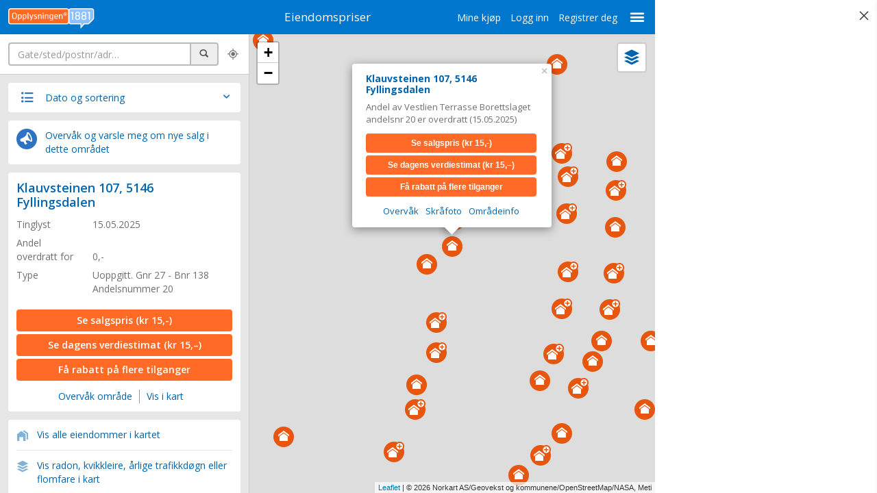

--- FILE ---
content_type: text/html; charset=utf-8
request_url: https://www.eiendomspriser.no/adresser/bergen/5146-fyllingsdalen/klauvsteinen-107
body_size: 10734
content:


<!DOCTYPE html>
<html lang="no" class="page-sidebar-ad page-sidebar-ad--300">
<head>
    <meta charset="utf-8">
    <meta http-equiv="X-UA-Compatible" content="IE=edge">
    <meta name="viewport" content="width=device-width, initial-scale=1, maximum-scale=1.0, user-scalable=no" />

    
    <style>
        .async-hide {
            opacity: 0 !important
        }
    </style>


        <title>Se alle eiendomspriser for Klauvsteinen 107, Fyllingsdalen i Bergen kommune – Eiendomspriser</title>
            <meta content="Andel av Vestlien Terrasse Borettslaget andelsnr 20 er overdratt (15.05.2025) – Eiendomspriser" name="description">
    <link href="https://fonts.googleapis.com/css?family=Open+Sans:400,600,700" rel="stylesheet">
    <meta name="pbstck_context:site_name" content="eiendomspriser.no">
    <meta name="ad:section" content="frontpage">
    
    
    <script type="text/javascript">(function () { function i(e) { if (!window.frames[e]) { if (document.body && document.body.firstChild) { var t = document.body; var n = document.createElement("iframe"); n.style.display = "none"; n.name = e; n.title = e; t.insertBefore(n, t.firstChild) } else { setTimeout(function () { i(e) }, 5) } } } function e(n, o, r, f, s) { function e(e, t, n, i) { if (typeof n !== "function") { return } if (!window[o]) { window[o] = [] } var a = false; if (s) { a = s(e, i, n) } if (!a) { window[o].push({ command: e, version: t, callback: n, parameter: i }) } } e.stub = true; e.stubVersion = 2; function t(i) { if (!window[n] || window[n].stub !== true) { return } if (!i.data) { return } var a = typeof i.data === "string"; var e; try { e = a ? JSON.parse(i.data) : i.data } catch (t) { return } if (e[r]) { var o = e[r]; window[n](o.command, o.version, function (e, t) { var n = {}; n[f] = { returnValue: e, success: t, callId: o.callId }; if (i.source) { i.source.postMessage(a ? JSON.stringify(n) : n, "*") } }, o.parameter) } } if (typeof window[n] !== "function") { window[n] = e; if (window.addEventListener) { window.addEventListener("message", t, false) } else { window.attachEvent("onmessage", t) } } } e("__tcfapi", "__tcfapiBuffer", "__tcfapiCall", "__tcfapiReturn"); i("__tcfapiLocator") })();</script>
    <script type="text/javascript">(function () { (function (e, r) { var t = document.createElement("link"); t.rel = "preconnect"; t.as = "script"; var n = document.createElement("link"); n.rel = "dns-prefetch"; n.as = "script"; var i = document.createElement("script"); i.id = "spcloader"; i.type = "text/javascript"; i["async"] = true; i.charset = "utf-8"; var o = "https://sdk.privacy-center.org/" + e + "/loader.js?target_type=notice&target=" + r; if (window.didomiConfig && window.didomiConfig.user) { var a = window.didomiConfig.user; var c = a.country; var d = a.region; if (c) { o = o + "&country=" + c; if (d) { o = o + "&region=" + d } } } t.href = "https://sdk.privacy-center.org/"; n.href = "https://sdk.privacy-center.org/"; i.src = o; var s = document.getElementsByTagName("script")[0]; s.parentNode.insertBefore(t, s); s.parentNode.insertBefore(n, s); s.parentNode.insertBefore(i, s) })("3b405368-707c-4d72-9888-1a87340e813e", "wAeDh7jW") })();</script>

    <script async src="https://boot.pbstck.com/v1/adm/681f7a46-85c9-4a46-96b7-495f1ad0e58c"></script>
    <script src="/Scripts/leaflet?v=l2orlTNDW4suqTwtbV5XXGLpzMJX5Mgke7k5h66y27o1"></script>

    <script src="/Scripts/js?v=xkI_I3sWcDbt812SOkKR--r6EQgJUROwJZX_88WBEHQ1"></script>

    <link href="/Styles/css?v=gfh1oi5_VSWphuyTmIWJjLFmMhcfI0F2n-oyqGlKvko1" rel="stylesheet"/>

    <link rel="apple-touch-icon" sizes="180x180" href="/Content/favicons/apple-touch-icon.png">
<link rel="icon" type="image/png" href="/Content/favicons/favicon-32x32.png" sizes="32x32">
<link rel="icon" type="image/png" href="/Content/favicons/favicon-16x16.png" sizes="16x16">
<link rel="manifest" href="/Content/favicons/manifest.json">
<link rel="mask-icon" href="/Content/favicons/safari-pinned-tab.svg" color="#90bbe4">
<link rel="shortcut icon" href="/Content/favicons/favicon.ico">
<meta name="msapplication-config" content="/Content/favicons/browserconfig.xml">
<meta name="theme-color" content="#ffffff">

    <!--[if lt IE 9]>
        <script src="https://oss.maxcdn.com/html5shiv/3.7.2/html5shiv.min.js"></script>
        <script src="https://oss.maxcdn.com/respond/1.4.2/respond.min.js"></script>
    <![endif]-->
    <script>
        var facebookAppId = '1051157921578874';
        var global_1881 = {
            fourCastUrl: 'https://1881.eiendomsinnsikt.no/',
            authenticated: false,
            priceSaleOneAccess: '15',
            priceEstimateOneAccess: '15',
        };

    </script>
    <style>
        #warning,
        #seo-content,
        #map_content,
        #map_list,
        #map_history,
        .no-result-message,
        .no-result-message-nearby,
        #banner_mobile_search,
        #banner_front,
        #banner_details,
        #banner_search,
        .page-front #mobile_nav {
            display: none;
        }

        .page-front #seo-content,
        .page-map #map_content,
        .page-list #map_content,
        .page-error #map_content,
        .page-details #map_content,
        .page-list #map_content,
        .page-front #banner_front,
        .page-map #banner_search,
        .page-list #banner_search,
        .page-details #banner_details,
        .page-search #banner_mobile_search,
        .page-map #map_list,
        .page-list #map_list,
        .page-details #map_history,
        .ad-sponsor--sidebar,
        .page-search.page-error .no-result-message,
        .page-search.page-error.nearby .no-result-message-nearby {
            display: block !important;
        }
    </style>
    <script>
        var settings = { mobile: false};
    </script>
    <script>
        var dataLayer = window.dataLayer = window.dataLayer || [];
        function gtag() { dataLayer.push(arguments); }

        dataLayer.push({'event': 'pageview'});
    </script>
    

    <!-- Google Tag Manager -->
    <script>
    (function (w, d, s, l, i) {
            w[l] = w[l] || []; w[l].push({
                'gtm.start':
                    new Date().getTime(), event: 'gtm.js'
            }); var f = d.getElementsByTagName(s)[0],
                j = d.createElement(s), dl = l != 'dataLayer' ? '&l=' + l : ''; j.async = true; j.src =
                    'https://www.googletagmanager.com/gtm.js?id=' + i + dl; f.parentNode.insertBefore(j, f);
        })(window, document, 'script', 'dataLayer', 'GTM-PXQCSW');</script>
    <!-- End Google Tag Manager -->
</head>
<body class="page-front">
<!-- Google Tag Manager (noscript) -->
<noscript><iframe src="https://www.googletagmanager.com/ns.html?id=GTM-PXQCSW"
                  height="0" width="0" style="display:none;visibility:hidden"></iframe></noscript>
<!-- End Google Tag Manager (noscript) -->
    
    <script>
        (function (w, d, e, u, c, g, a, b) {
            w["SSJSConnectorObj"] = { ss_cid: c, domain_info: "auto" };
            w[g] = function (i, j) { w["SSJSConnectorObj"][i] = j };
            a = d.createElement(e);
            a.async = true;
            a.src = u;
            b = d.getElementsByTagName(e)[0];
            b.parentNode.insertBefore(a, b);
        })(window, document, "script", "https://cdn.perfdrive.com/aperture/aperture.js", "89a7", "ssConf");
    </script>

    <div class="ad-sidebar">
        <div class="clearfix"><span class="icon-close toggle-ad-sidebar"></span> <span class="sr-only">Skjul annonse</span></div>
        <div class="ad-container ad-container--flex">
            <div id="ad-sky_right"></div>
        </div>
    </div>
    
    
    
<div class="modal fade modal-start" id="modalPromoPrice" tabindex="-1" role="dialog">
    <div class="modal-dialog">
        <div class="modal-content">
            <div class="modal-header">
                <button type="button" class="close" data-dismiss="modal" aria-label="Close"><span aria-hidden="true">×</span></button>
                <h4 class="modal-title">NYHET! Se estimert verdi og pris&shy;statistikk for boliger i ditt område</h4>
            </div>
            <div class="modal-body">
                <p>Se verdiestimering, fakta om boligen, estimert energiforbruk og statistikk for boliger i området; priser, boligtyper og areal.</p>

            </div>
        </div>
    </div>
</div>
<div class="modal fade modal-start" id="modalPaymentDue" tabindex="-1" role="dialog">
    <div class="modal-dialog">
        <div class="modal-content">
            <div class="modal-header">
                <button type="button" class="close" data-dismiss="modal" aria-label="Close"><span aria-hidden="true" style="font-weight: normal; font-size: 28px;">×</span></button>
                <h4 class="modal-title"><span class="text-nowrap">Kjøp i tjenesten er sperret!</span></h4>
            </div>
            <div class="modal-body" style="padding: 17px 15px 10px 15px">
                <p>Du må betale utestående beløp for å kunne kjøpe flere visninger av salgspris og/eller verdiestimat.</p>
                <p><a href="https://minside.eiendomspriser.no/"><strong>Se saldo og betal nå</strong></a></p>
            </div>
        </div>
    </div>
</div>
<div class="modal fade modal-start" id="modalStart" tabindex="-1" role="dialog">
    <div class="modal-dialog">
        <div class="modal-content">
            <div class="modal-header">
                <button type="button" class="close" data-dismiss="modal" aria-label="Close"><span aria-hidden="true" style="font-weight: normal; font-size: 28px;">×</span></button>
                <h4 class="modal-title"><span class="text-nowrap">Slik bruker du Eiendomspriser.no</span></h4>
            </div>
            <div class="modal-body" style="padding: 17px 15px 10px 10px">
                <ul class="list-unstyled modal-start__tips-list">
                    <li>
                        <span class="icon-search" aria-hidden="true"></span>
                        <p><strong>Bruk søkefeltet for å finne eiendomspriser i et bestemt område. Søk gate, sted eller  kommune.</strong></p>
                    </li>
                    <li>
                        <span class="icon-proximity" aria-hidden="true"></span>
                        <p>Se eiendomspriser der du er nå. Husk å tillate posisjonering.</p>
                    </li>
                    <li style="margin-bottom:7px;">
                        <img src="/Content/Images/icon-zoom-here.png" style="width:27px; height:auto; margin:0 8px 0 2px" aria-hidden="true" alt="">
                        <p>Forstørr kartet til et område for å se eiendomspriser.</p>
                    </li>
                    <li>
                        <img src="/Content/Images/icon-circle-house.png" style="width:22px; height:auto; margin:6px 10px 0 4px;" aria-hidden="true" alt="">
                        <p>Se  eiendomspriser og annen informasjon om en eiendom i kartet.</p>
                    </li>
                    <li>
                        <img src="/Content/Images/icon-circle-layers-white.png" style="width:22px; height:auto; margin:6px 10px 0 4px;" alt="">
                        <p>Velg type kart og hvilken informasjon du vil se i kartet.</p>
                    </li>
                    <li>
                        <img src="/Content/Images/icon-circle-monitor-alert-blue.png" style="width:22px; height:auto; margin:6px 10px 0 4px;" alt="">
                        <p>Klikk <em>overvåk</em> for å bli varslet om nye salg i et område eller på en adresse.</p>
                    </li>
                </ul>
            </div>
        </div>
    </div>
</div>

<div class="modal fade modal-monitor in modal-monitoring" tabindex="-1" role="dialog" style="display: none; padding-left: 17px;">
    <div class="modal-dialog" role="document">
        <div class="modal-content" id="monoring_modal_content">

        </div>
    </div>
</div>
<!-- /.modal -->
<div class="modal fade modal-birdseye" data-birdseye-lat="" data-birdseye-lon="" data-birdseye-title="" tabindex="-1" role="dialog" aria-labelledby="myLargeModalLabel">
    <div class="modal-dialog">
        <div class="modal-content">
            <div class="modal-header">
                <button type="button" class="close" data-dismiss="modal" aria-label="Close"><span aria-hidden="true">&times;</span></button>
                <h4 class="modal-title"></h4>
            </div>
            <div id="carousel-birdseye" class="carousel slide" data-ride="carousel" data-interval="false">

                <img src="/Content/Images/icon-poi-generic.png" alt="" class="static-marker"/>


                <!-- Indicators -->
                <ol class="carousel-indicators">
                    <li data-target="#carousel-birdseye" data-slide-to="0" class="active"></li>
                    <li data-target="#carousel-birdseye" data-slide-to="1"></li>
                    <li data-target="#carousel-birdseye" data-slide-to="2"></li>
                    <li data-target="#carousel-birdseye" data-slide-to="3"></li>
                </ol>

                <!-- Wrapper for slides -->
                <div class="carousel-inner" role="listbox">
                    <div class="item active">
                        <img id="birdy_img_n" alt="Nord" data-lazy-load-src="" src="">
                        <div class="carousel-caption">
                            <h3>Nord</h3>
                        </div>
                    </div>
                    <div class="item">
                        <img id="birdy_img_e" alt="Øst" data-lazy-load-src="" src="">
                        <div class="carousel-caption">
                            <h3>Øst</h3>
                        </div>
                    </div>
                    <div class="item">
                        <img id="birdy_img_s" alt="Syd" data-lazy-load-src="" src="">
                        <div class="carousel-caption">
                            <h3>Syd</h3>
                        </div>
                    </div>
                    <div class="item">
                        <img id="birdy_img_w" alt="Vest" data-lazy-load-src="" src="">
                        <div class="carousel-caption">
                            <h3>Vest</h3>
                        </div>
                    </div>
                </div>

                <!-- Controls -->
                <a class="left carousel-control" href="#carousel-birdseye" role="button" data-slide="prev"> <span class="glyphicon glyphicon-chevron-left" aria-hidden="true"></span> <span class="sr-only">Previous</span> </a> <a class="right carousel-control" href="#carousel-birdseye" role="button" data-slide="next"> <span class="glyphicon glyphicon-chevron-right" aria-hidden="true"></span> <span class="sr-only">Next</span> </a>
            </div>
            
        </div>
    </div>
</div>
<div class="modal fade modal-omraadeinfo in" id="modalOmraadeinfo" tabindex="-1" role="dialog" style="display: none; padding-left: 17px;">
    <div class="modal-dialog">
        <div class="modal-content">
            <div class="modal-header">
                <button type="button" class="close" data-dismiss="modal" aria-label="Close"><span aria-hidden="true">×</span></button>
                <h4 class="modal-title">Områdeinfo</h4>
            </div>
            <div class="modal-body modal-body--text">
                <h2>Radon aktsomhetsgrad</h2>
                <p>Datasettet viser hvilke områder i Norge som trolig er mer radonutsatt enn andre. Datasettet er basert på geologi og inneluftsmålinger av radon. Inneluftsmålinger er fra NRPA sin nasjonale database, og geologi er fra NGU sine berggrunns- og løsmassedatabaser. Berggrunnsdata er av målestokk 1:250.000 og løsmassedata er av varierende målestokk, fra 1:50.000 til 1:1000.000 Inneluftsmålinger er brukt til å identifisere områder med forhøyd aktsomhet for radon. De er også brukt til å kjennetegne geologi i forhold til aktsomhet for radon, og denne kunnskapen er overført til områder hvor det finnes ingen eller få inneluftsmålinger. Der hvor et område er klassifisert som «høy aktsomhet» er det beregnet at minst 20% av boligene har radonkonsentrasjoner over 200 Bq/m3, med 70% statistisk sikkerhet. Der hvor et område er klassifisert som «middels til lav aktsomhet» er det beregnet at opp til 20% av boligene har radonkonsentrasjoner over 200 Bq/m3, med 70% statistisk sikkerhet. Der hvor det ikke er nok data, eller hvor det ikke er nok statistisk sikkerhet for å beregne aktsomhet for radon, er områder klassifisert som «usikker aktsomhet». Alunskifer er tilknyttet forhøyde radonkonsentrasjoner. Områder hvor det finnes alunskifer er klassifisert som «særlig høy aktsomhet». Med å overføre kunnskap fra områder med inneluftsmålinger til områder uten inneluftsmålinger, er det antatt at radonegenskaper av en geologitype er det samme i hele landet. I praksis kan det forventes noe variasjon i radonegenskaper i polygoner av den samme geologitypen. I tillegg kan det forventes variasjon i radonegenskaper innenfor et polygon.</p>
                <h2>Kvikkleire faregrad</h2>
                <p>Kvikkleire er en type leire som ved ekstra belastning går over fra fast til flytende tilstand. Hyppigheten av kvikkleireskred øker ofte i perioder der grunnvannsnivået stiger. Kvikkleire forekommer under marin grense både i Norge, Sverige, Finland, Russland, Canada og Alaska.</p>
                <h2>Årlige trafikkdøgn</h2>
                <p>Gjennomsnittlig trafikkmengde pr. døgn beregnet ut fra total (faktisk eller beregnet) trafikkmengde for hele året, delt på antall dager i året.</p>
                <h2>Flomfare</h2>
                <p>Flom defineres som vannføring over en viss størrelse. Man kan finne målestasjoner for vannføring langs med elver og innsjøer. Data fra disse målestasjonen blir brukt for å kunne si hvorvidt det er flom.</p>
                <ul class="list-unstyled">
                    <li><strong>Flom</strong>: Vannføring mellom middelflom og 10-årsflom</li>
                    <li>
                        <strong>Storflom</strong>: Vannføring mellom 10-årsflom og 100-årsflom<br>
                    </li>
                    <li><strong>Ekstremflom</strong>: Vannføring større enn 100-årsflom </li>
                </ul>
                <p class="text-muted"><em>Opplysningen 1881 AS&reg; kan ikke stilles til ansvar for uriktige eller mangelfulle opplysninger i tilknytning til kartet eller opplysningene som vises i forbindelse med kartet.</em></p>
            </div>
        </div>
    </div>
</div>

    <div class="top-bar">
    <div class="dropdown clearfix">
        <button class="btn dropdown-toggle" type="button" id="dropdownMenuDivider" data-toggle="dropdown" aria-expanded="true"> <span class="icon-menu"></span> <span class="sr-only">Meny</span> </button>
        <ul class="dropdown-menu dropdown-menu-right" role="menu" aria-labelledby="dropdownMenuDivider">
            
<li class="hidden-md hidden-lg"><a class="payment-link" href="https://minside.eiendomspriser.no">Mine kjøp</a></li>
    <li class="hidden-md hidden-lg"><a href="/logg-inn" id="loginLink">Logg inn</a></li>
    <li class="hidden-md hidden-lg"><a href="/logg-inn">Registrer deg</a></li>



            <li class="divider hidden-md hidden-lg" role="separator"></li>
            
            <li><a href="https://om.1881.no/nyttige-sider/finn-eiendomspriser-hos-1881" target="_blank">Om eiendomspriser</a></li>
            <li><a href="https://kundeservice.1881.no">Kundeservice </a></li>
            <li><a href="https://min.1881.no/vilkaar-personvern/">Personvern og vilkår</a></li>
            <li><a href="#" onclick="Didomi.preferences.show(); return false;">Cookies</a></li>
        </ul>
    </div>
    <ul class="hidden-xs hidden-sm list-unstyled list-inline links-user">
        
<li ><a class="payment-link" href="https://minside.eiendomspriser.no">Mine kjøp</a></li>
    <li ><a href="/logg-inn" id="loginLink">Logg inn</a></li>
    <li ><a href="/logg-inn">Registrer deg</a></li>



    </ul>
    <div class="logo-1881-main">
        <a href="https://www.1881.no"><img src="/Content/Images/logo-eiendom-1881.svg" width="213" height="51" alt="1881 Eiendomspriser" /></a>
    </div>
    <h1>
        <a href="/">Eiendomspriser</a>
    </h1>
</div>

    
<div class="modal-map-control">
    <div class="modal-map-control__head">
        <h2>Kart valg</h2>
        <span class="icon-close toggle-modal-map-control"></span> <span class="sr-only">Lukk</span>
    </div>
    <div class="modal-map-control__scroll">
        <ul id="map_layers" class="list-unstyled list-map-control">
            <li>
                <input name="mode" value="map" id="mode-map" checked="" type="radio">
                <label for="mode-map">Kart</label>
            </li>
            <li>
                <input name="mode" value="photo" id="mode-photo" type="radio">
                <label for="mode-photo">Foto</label>
            </li>
            <li>
                <input name="mode" value="hybrid" id="mode-hybrid" type="radio">
                <label for="mode-hybrid">Hybrid</label>
            </li>
        </ul>

            <h2><span class="icon-lock" aria-hidden="true"></span> Områdeinfo</h2>
            <ul class="list-unstyled list-map-control list-map-control--disabled">
                <li>
                    <label for="mode-radongass">Radon aktsomhetsgrad</label>
                </li>
                <li>
                    <label for="mode-kvikkleire">Kvikkleire faregrad</label>
                </li>
                <li>
                    <label for="mode-adt">Årlige trafikkdøgn</label>
                </li>
                <li>
                    <label for="mode-flom">Flomfare</label>
                </li>
            </ul>
            <p>
                <em><a href="/logg-inn">Logg inn</a> eller <a href="/logg-inn">registrer deg</a> for å vise områdeinfo</em>
            </p>
      </div>
</div>

    <div class="layout-content-panel">

        <div class="layout-content-panel__fixed">
            <nav id="mobile_nav">
                <ul class="main-navigation">
                    <li class="button-search"><a id="link_search" href="#">Søk</a></li>
                    <li class="button-map"><a id="link_map" href="#">Kart</a></li>
                    <li class="button-list"><a id="link_list" href="#">Liste</a></li>
                    <li class="button-monitor" data-toggle="modal" data-target=".modal-monitoring"><a href="#">Overvåk</a></li>
                </ul>
            </nav>
            <div class="form-search">
                <label for="input_search" class="sr-only">Søk</label>
                <div class="clearfix">
                    <div class="form-group has-feedback form-search__input pull-left">
                        <div class="input-group">
                            <input type="search" class="form-control" id="input_search" autocomplete="off" placeholder="Gate/sted/postnr/adr…">
                            <span class="input-group-addon"> <span class="icon-search" title="Søk"></span> <span class="sr-only">Søk</span> </span>
                        </div>
                        <span style="display: none" aria-hidden="true" class="icon-clear form-control-feedback"></span>
                        <span style="display: none" aria-hidden="true" class="icon-spinner spinner form-control-feedback"></span>
                        <span style="display: none" aria-hidden="true" class="icon-alert form-control-feedback"></span>
                    </div>
                    <div class="pull-left"> <a id="link_position" href="#"><span class="icon-proximity hidden-xs" title="Vis din posisjon i kart"></span></a> <a id="link_position_mobile" href="#"><span class="map-link visible-xs-inline-block">Kart</span></a> </div>
                    
                </div>
            </div>
        </div>

        <div id="map_content" class="layout-content-panel__scroll">
            <div id="map_list">
                
<div id="warning" class="promo-link-featured" style="background-color: #FFC107;">
    <p>Det kan forekomme adressefeil i forbindelse med kommune- og fylkessammenslåinger. Kvalitetssikring pågår.</p>
    </div>
                <div id="map_filter" class="list-control">
                    <h2 class="toggle-list-control">
                        <span class="icon-list" aria-hidden="true"></span> Dato og sortering<span class="icon-arrow-down pull-right" aria-hidden="true"></span> <span class="icon-arrow-up pull-right" aria-hidden="true"></span>
                    </h2>
                    <div class="form-inline list-control__form">
                        <div class="list-control__wrap clearfix" style="position: relative">
                            <label for="dateStart">Fra dato</label>
                            <input type="date" value="" class="form-control" id="dateStart">
                        </div>
                        <div class="list-control__wrap clearfix" style="position: relative">
                            <label for="dateEnd">Til dato</label>
                            <input type="date" value="" class="form-control" id="dateEnd">
                        </div>
                        <div class="list-control__wrap clearfix">
                            <label for="sortList">Sortering</label>
                            <select class="form-control" id="sortList">
                                <option value="1" selected>Dato - synkende</option>
                                <option value="2">Dato - stigende</option>
                                <option value="3">Pris - høy til lav</option>
                                <option value="4">Pris - lav til høy</option>
                            </select>
                        </div>
                        <div class="list-control__wrap">
                            <button type="submit" class="btn btn-default" onclick="updateMap();return false;">Oppdater liste</button>
                        </div>
                    </div>
                </div>
                <div class="promo-link-featured promo-link-featured--monitor hidden-xs">
                    <p>
                        <a href="#" data-utm-source="above result" data-toggle="modal" data-target=".modal-monitoring"><img src="/Content/Images/icon-circle-monitor-alert-blue.png" alt=""> <span>Overvåk og varsle meg om nye salg i dette området</span></a>
                    </p>
                </div>
                <div id="list_wrap"></div>
            </div>
            <div id="map_history" style="display: none">
            </div>
            <p class="disclaimer">Dato solgt er tinglyst dato. 1881 publiserer fortløpende mottatte data etter endringer i offentlige registre.</p>
            <div class="cta-help">
                <details style="text-align: center;">
                    <summary>Hva er salgspris og verdiestimat?</summary>
                    <p><strong>Salgspris</strong>: Hva boligen ble solgt for, hvem kjøpte/solgte, boliginfo m.m.</p>
                    <p><strong>Dagens verdiestimat</strong>: Verdi og energi&shy;forbruk, boligstatistikk. <a onclick="Histrory1881.pushDetails(\'' + prop.BuildingId + '\')" href="/verdiestimat-eksempel">Se eksempel</a></p>
                </details>
            </div>
            <ul class="footer-panel hidden-print">
    <li><a href="https://om.1881.no/nyttige-sider/finn-eiendomspriser-hos-1881">Om eiendomspriser</a></li>
    <li><a href="https://kundeservice.1881.no">Kundeservice </a></li>
    <li><a href="https://min.1881.no/vilkaar-personvern/">Personvern og vilkår</a></li>
    <li><a href="#" onclick="Didomi.preferences.show(); return false;">Cookies</a></li>
    <li><a href="/adresser">Nettstedskart</a></li>
</ul>

    <div class="group-links hidden-print">
	
        <h2>Tjenester fra <a data-galog="forside|footer-tjenester|1881-group" href="https://1881group.no">1881 Group</a></h2>
	
        <ul>
            <li><a data-galog="forside|footer-tjenester|prisradar" href="https://prisradar.no/">Prisradar</a></li>
            <li><a data-galog="forside|footer-tjenester|tjenestetorget.no" href="https://tjenestetorget.no">Tjenestetorget.no</a></li>
            <li><a data-galog="forside|footer-tjenester|tfinans.no" href="https://tfinans.no">Tfinans.no</a></li>
            <li><a data-galog="forside|footer-tjenester|anbudstorget.no" href="https://anbudstorget.no">Anbudstorget.no</a></li>
            <li><a data-galog="forside|footer-tjenester|regnskapstall.no" href="https://www.regnskapstall.no">Regnskapstall.no</a></li>
            <li><a data-galog="forside|footer-tjenester|1881-regnr" href="https://regnr.1881.no/">1881 Regnr</a></li>
            <li><a data-galog="forside|footer-tjenester|hjemmesidehuset" href="https://hjemmesidehuset.no/">Hjemmesidehuset</a></li>
            <li><a data-galog="forside|footer-tjenester|blomster.no" href="https://www.blomster.no">Blomster.no </a> </li>
            <li><a data-galog="forside|footer-tjenester|1881" href="https://www.1881.no">1881</a></li>
        </ul>
	
        <style>

.group-links {
margin-bottom: 24px;
text-align: center;
font-size: 12px;
color: #666;
	
}

.group-links ul {
list-style-type: none;
margin: 0;
padding: 0;
}

.group-links li {
display: inline-block;
margin: 0;
padding: 3px;		
}

.group-links a {
color: inherit;
}

.group-links h2 {
font-size: inherit;
display: inline;
margin-bottom: 14px;	

}

</style>
	  
    </div>

        </div>
        <div id="banner_mobile_search" class="layout-content-panel__scroll">
            <div class="no-result-message">
                
<div id="warning" class="promo-link-featured" style="background-color: #FFC107;">
    <p>Det kan forekomme adressefeil i forbindelse med kommune- og fylkessammenslåinger. Kvalitetssikring pågår.</p>
    </div>
            </div>
            

<div class="no-result-message">
    <div class="no-result">
        <h2>Søket ga ingen treff.</h2>
        <h2 class="no-result-message-nearby">Resultatet viser eiendommer i nærheten</h2>
        <h3>Mulige årsaker</h3>
        <ul id="zerohit_reason">
            <li>Sted/adresse finnes ikke i databasen</li>
            <li>Omsetning for aksjeleiligheter er ikke tilgjengelig</li>
            <li>Omsetning for borettslag før 2006 er ikke tilgjengelig</li>
        </ul>
    </div>
    <ul class="footer-panel hidden-print">
    <li><a href="https://om.1881.no/nyttige-sider/finn-eiendomspriser-hos-1881">Om eiendomspriser</a></li>
    <li><a href="https://kundeservice.1881.no">Kundeservice </a></li>
    <li><a href="https://min.1881.no/vilkaar-personvern/">Personvern og vilkår</a></li>
    <li><a href="#" onclick="Didomi.preferences.show(); return false;">Cookies</a></li>
    <li><a href="/adresser">Nettstedskart</a></li>
</ul>

    <div class="group-links hidden-print">
	
        <h2>Tjenester fra <a data-galog="Ingen_resultat|footer-tjenester|1881-group" href="https://1881group.no">1881 Group</a></h2>
	
        <ul>
            <li><a data-galog="Ingen_resultat|footer-tjenester|prisradar" href="https://prisradar.no/">Prisradar</a></li>
            <li><a data-galog="Ingen_resultat|footer-tjenester|tjenestetorget.no" href="https://tjenestetorget.no">Tjenestetorget.no</a></li>
            <li><a data-galog="Ingen_resultat|footer-tjenester|tfinans.no" href="https://tfinans.no">Tfinans.no</a></li>
            <li><a data-galog="Ingen_resultat|footer-tjenester|anbudstorget.no" href="https://anbudstorget.no">Anbudstorget.no</a></li>
            <li><a data-galog="Ingen_resultat|footer-tjenester|regnskapstall.no" href="https://www.regnskapstall.no">Regnskapstall.no</a></li>
            <li><a data-galog="Ingen_resultat|footer-tjenester|1881-regnr" href="https://regnr.1881.no/">1881 Regnr</a></li>
            <li><a data-galog="Ingen_resultat|footer-tjenester|hjemmesidehuset" href="https://hjemmesidehuset.no/">Hjemmesidehuset</a></li>
            <li><a data-galog="Ingen_resultat|footer-tjenester|blomster.no" href="https://www.blomster.no">Blomster.no </a> </li>
            <li><a data-galog="Ingen_resultat|footer-tjenester|1881" href="https://www.1881.no">1881</a></li>
        </ul>
	
        <style>

.group-links {
margin-bottom: 24px;
text-align: center;
font-size: 12px;
color: #666;
	
}

.group-links ul {
list-style-type: none;
margin: 0;
padding: 0;
}

.group-links li {
display: inline-block;
margin: 0;
padding: 3px;		
}

.group-links a {
color: inherit;
}

.group-links h2 {
font-size: inherit;
display: inline;
margin-bottom: 14px;	

}

</style>
	  
    </div>

</div>

        </div>
        <div id="banner_front" class="layout-content-panel__scroll">
            
<div id="warning" class="promo-link-featured" style="background-color: #FFC107;">
    <p>Det kan forekomme adressefeil i forbindelse med kommune- og fylkessammenslåinger. Kvalitetssikring pågår.</p>
    </div>
                        <ul class="footer-panel hidden-print">
    <li><a href="https://om.1881.no/nyttige-sider/finn-eiendomspriser-hos-1881">Om eiendomspriser</a></li>
    <li><a href="https://kundeservice.1881.no">Kundeservice </a></li>
    <li><a href="https://min.1881.no/vilkaar-personvern/">Personvern og vilkår</a></li>
    <li><a href="#" onclick="Didomi.preferences.show(); return false;">Cookies</a></li>
    <li><a href="/adresser">Nettstedskart</a></li>
</ul>

    <div class="group-links hidden-print">
	
        <h2>Tjenester fra <a data-galog="forside|footer-tjenester|1881-group" href="https://1881group.no">1881 Group</a></h2>
	
        <ul>
            <li><a data-galog="forside|footer-tjenester|prisradar" href="https://prisradar.no/">Prisradar</a></li>
            <li><a data-galog="forside|footer-tjenester|tjenestetorget.no" href="https://tjenestetorget.no">Tjenestetorget.no</a></li>
            <li><a data-galog="forside|footer-tjenester|tfinans.no" href="https://tfinans.no">Tfinans.no</a></li>
            <li><a data-galog="forside|footer-tjenester|anbudstorget.no" href="https://anbudstorget.no">Anbudstorget.no</a></li>
            <li><a data-galog="forside|footer-tjenester|regnskapstall.no" href="https://www.regnskapstall.no">Regnskapstall.no</a></li>
            <li><a data-galog="forside|footer-tjenester|1881-regnr" href="https://regnr.1881.no/">1881 Regnr</a></li>
            <li><a data-galog="forside|footer-tjenester|hjemmesidehuset" href="https://hjemmesidehuset.no/">Hjemmesidehuset</a></li>
            <li><a data-galog="forside|footer-tjenester|blomster.no" href="https://www.blomster.no">Blomster.no </a> </li>
            <li><a data-galog="forside|footer-tjenester|1881" href="https://www.1881.no">1881</a></li>
        </ul>
	
        <style>

.group-links {
margin-bottom: 24px;
text-align: center;
font-size: 12px;
color: #666;
	
}

.group-links ul {
list-style-type: none;
margin: 0;
padding: 0;
}

.group-links li {
display: inline-block;
margin: 0;
padding: 3px;		
}

.group-links a {
color: inherit;
}

.group-links h2 {
font-size: inherit;
display: inline;
margin-bottom: 14px;	

}

</style>
	  
    </div>

        </div>
    </div>
    <div class="layout-map" id="map_container">
        <div class="map-control-layers toggle-modal-map-control"><span class="icon-layers" title="Vis i kart"><span class="sr-only">Vis i kart</span></span></div>
    </div>
    <div class="load-spinner spinner" style="display: none;"></div>
    <script type="text/javascript">
        Map1881.initMap('map_container', 65.426905756544954, 11.996928787231444, 5);
    </script>
    

        <script type="text/javascript">
            getPropertyInfo('4601000270138000000000020');
        </script>



</body>
</html>


--- FILE ---
content_type: text/plain; charset=UTF-8
request_url: https://cas.avalon.perfdrive.com/jsdata?
body_size: 122
content:
{"ssresp":"0","jsrecvd":"true","__uzmaj":"ca863742-ae76-4a64-b4cd-b952016140a9","__uzmbj":"1769776025","__uzmcj":"262471077912","__uzmdj":"1769776025","__uzmlj":"","__uzmfj":"7f9000ca863742-ae76-4a64-b4cd-b952016140a91-17697760250930-0025fce30accbafb0eb10","jsbd2":"188a4c3b-89a7-993a-34a9-70a72d0367e0","mc":{},"mct":""}

--- FILE ---
content_type: image/svg+xml
request_url: https://www.eiendomspriser.no/Content/Images/logo-eiendom-1881.svg
body_size: 7304
content:
<?xml version="1.0" encoding="UTF-8"?>
<svg xmlns="http://www.w3.org/2000/svg" version="1.1" viewBox="0 0 542.0915 100">
  <defs>
    <style>
      .cls-1 {
        fill: #fff;
      }

      .cls-2 {
        fill: #ff6a26;
      }

      .cls-3 {
        fill: #8cc1ff;
      }
    </style>
  </defs>
  <!-- Generator: Adobe Illustrator 28.7.1, SVG Export Plug-In . SVG Version: 1.2.0 Build 142)  -->
  <g>
    <g id="Layer_1">
      <g>
        <path class="cls-1" d="M412.4026,3.6016C410.2884,1.4186,407.3316,0,404.0689,0h-100.5059c-3.2558,0-6.2238,1.4074-8.3407,3.6211-.7197.7493-1.3378,1.6016-1.8527,2.5229-.5394-.9481-1.1942-1.8213-1.9577-2.5844C289.221,1.3626,286.1664-.0028,282.8211,0H12.1497c-3.3452-.0028-6.3984,1.3626-8.588,3.5568C1.3665,5.7468,0,8.8018,0,12.149v54.2857c0,3.3472,1.3665,6.4022,3.5617,8.5923,2.1911,2.1956,5.2428,3.5596,8.588,3.5581h270.6714c3.3453.0015,6.3998-1.3626,8.5881-3.5581.7553-.7545,1.4031-1.6167,1.9394-2.5518.5217.931,1.1519,1.7891,1.8863,2.5404,2.1253,2.183,5.0877,3.5526,8.3281,3.5526h46.1888v21.4317l19.1755-21.4317h15.8011c1.565-.0098,3.1202-.4137,4.6042-1.0216,1.4812-.6205,2.8673-1.4339,3.981-2.5366l.0867-.0852,18.9085-18.8991c1.096-1.1134,1.9053-2.4952,2.5265-3.9707.6065-1.487,1.0088-3.0425,1.0186-4.6106V12.0443c-.0042-3.2647-1.3372-6.2583-3.4514-8.4427Z"/>
        <path class="cls-2" d="M290.1446,66.4348c-.0014,2.0321-.816,3.8489-2.1449,5.1822-1.3331,1.3305-3.1482,2.1439-5.1785,2.1439H12.1497c-2.0289,0-3.8468-.8134-5.1813-2.1439-1.3303-1.3347-2.1463-3.1501-2.1463-5.1822V12.1491c0-2.0293.816-3.8475,2.1463-5.1822,1.3345-1.3291,3.1524-2.1439,5.1813-2.1467h270.6714c2.0303.0028,3.8455.8176,5.1785,2.1467,1.3288,1.3347,2.1435,3.1529,2.1449,5.1822v54.2857Z"/>
        <path class="cls-3" d="M404.0689,4.8203c1.843,0,3.5729.8022,4.8697,2.1383,1.2954,1.3347,2.096,3.1585,2.0932,5.0858v35.4002c.0084.6541-.2292,1.7581-.6525,2.7686-.4122,1.0146-1.0257,1.9622-1.491,2.4164l-18.9842,18.9706v.0014c-.4513.4654-1.4015,1.0789-2.4146,1.4912-1.0089.4249-2.1113.6624-2.7611.6555h-17.9585l-12.1959,13.6319v-13.6319h-51.0109c-1.8697-.0028-3.5912-.784-4.8781-2.0991-1.2786-1.3165-2.0848-3.1305-2.0848-5.178V12.2315c-.0028-2.0684.8133-3.9285,2.1002-5.2744,1.2911-1.3431,3.0126-2.1369,4.8627-2.1369h100.5059Z"/>
        <path class="cls-1" d="M311.9594,56.3961c-1.3163,0-2.5837,0-2.5837-.5297V23.83h-4.906c-.3703,0-.4751-.9517-.4751-2.0041,0-1.0566,0-1.7414.4751-1.9552l6.2265-2.3731h3.9545v38.3688c0,.5297-1.368.5297-2.6912.5297"/>
        <path class="cls-1" d="M335.7977,56.8164c-6.5409,0-11.5587-3.2186-11.5587-10.3434v-2.0069c0-3.8,1.8473-6.4917,4.1725-8.2345-2.008-1.7414-3.6414-4.1144-3.6414-7.5441v-1.48c0-7.1793,4.7467-10.342,11.2918-10.342,6.5954,0,11.6091,3.2172,11.6091,10.342v1.48c0,3.2689-1.8976,5.962-4.0104,7.5986,2.3769,1.74,4.3806,4.4331,4.3806,8.18v2.0069c0,7.1248-5.6983,10.3434-12.2434,10.3434M336.0618,21.1366c-4.4323,0-6.8622,1.7987-6.8622,6.7572,0,5.069,3.5925,6.6482,6.9685,6.6482s6.9643-1.5793,6.9643-6.6482c0-5.0131-2.585-6.7572-7.0705-6.7572M343.1323,45.1006c0-5.0131-3.6386-6.7027-7.0188-6.7027-3.376,0-6.914,1.6897-6.914,6.7027v.6848c0,5.0648,3.538,6.7558,6.914,6.7558,3.3801,0,7.0188-1.6911,7.0188-6.7558v-.6848Z"/>
        <path class="cls-1" d="M366.4055,56.8164c-6.5423,0-11.5559-3.2186-11.5559-10.3434v-2.0069c0-3.8,1.8501-6.4917,4.1682-8.2345-2.0066-1.7414-3.6386-4.1144-3.6386-7.5441v-1.48c0-7.1793,4.7453-10.342,11.2918-10.342,6.5954,0,11.6048,3.2172,11.6048,10.342v1.48c0,3.2689-1.8962,5.962-4.0075,7.5986,2.3727,1.74,4.3792,4.4331,4.3792,8.18v2.0069c0,7.1248-5.6969,10.3434-12.242,10.3434M366.671,21.1366c-4.4352,0-6.8651,1.7987-6.8651,6.7572,0,5.069,3.5925,6.6482,6.9699,6.6482,3.3745,0,6.9629-1.5793,6.9629-6.6482,0-5.0131-2.5823-6.7572-7.0677-6.7572M373.7387,45.1006c0-5.0131-3.6415-6.7027-7.0146-6.7027-3.3802,0-6.9182,1.6897-6.9182,6.7027v.6848c0,5.0648,3.538,6.7558,6.9182,6.7558,3.3732,0,7.0146-1.6911,7.0146-6.7558v-.6848Z"/>
        <path class="cls-1" d="M393.026,56.3961c-1.3233,0-2.5823,0-2.5823-.5297V23.83h-4.9088c-.3731,0-.4821-.9517-.4821-2.0041,0-1.0566,0-1.7414.4821-1.9552l6.2196-2.3731h3.9628v38.3688c0,.5297-1.3722.5297-2.6912.5297"/>
        <g id="Opplysningen">
          <path class="cls-1" d="M30.1426,52.2966c-6.0057,0-10.8908-2.2836-10.8908-8.2121v-13.8625c0-5.8865,4.8851-8.2526,10.8908-8.2526,6.0504,0,10.9383,2.3661,10.9383,8.2526v13.8625c0,5.9285-4.927,8.2121-10.9383,8.2121M36.9923,30.222c0-4.1661-3.7644-5.0047-6.8497-5.0047-3.0825,0-6.8874.8385-6.8874,5.0047v13.8625c0,4.1647,3.8049,4.9669,6.8874,4.9669,3.0853,0,6.8497-.8022,6.8497-4.9669v-13.8625Z"/>
          <path class="cls-1" d="M56.2213,52.2954c-2.1631,0-3.9265-.9629-5.2498-2.2822v9.8515c0,.4025-1.1207.4025-1.9199.4025-.8007,0-1.9255,0-1.9255-.4025v-29.4006c0-.4011,1.1249-.4011,1.9255-.4011.7993,0,1.9199,0,1.9199.4011v2.2836c1.762-2.6037,4.1249-2.9656,5.8478-3.0453,5.567-.2795,8.1311,3.2452,8.1311,8.6929v5.1263c0,5.4505-3.0043,8.7739-8.7291,8.7739M60.9457,37.593c0-4.0054-2.2818-5.0466-4.5665-5.0466-2.9651,0-5.4077,3.2452-5.4077,5.3681v5.6881c0,4.1648,2.4425,5.8502,5.2498,5.8502,2.8408,0,4.7244-1.9258,4.7244-5.7272v-6.1325Z"/>
          <path class="cls-1" d="M79.4077,52.2954c-2.1617,0-3.9223-.9629-5.2456-2.2822v9.8515c0,.4025-1.1193.4025-1.9255.4025-.7993,0-1.9171,0-1.9171-.4025v-29.4006c0-.4011,1.1179-.4011,1.9171-.4011.8063,0,1.9255,0,1.9255.4011v2.2836c1.762-2.6037,4.1263-2.9656,5.8464-3.0453,5.5684-.2795,8.1311,3.2452,8.1311,8.6929v5.1263c0,5.4505-3.0015,8.7739-8.7319,8.7739M84.1349,37.593c0-4.0054-2.2832-5.0466-4.5665-5.0466-2.9637,0-5.4063,3.2452-5.4063,5.3681v5.6881c0,4.1648,2.4425,5.8502,5.2456,5.8502,2.845,0,4.7272-1.9258,4.7272-5.7272v-6.1325Z"/>
          <path class="cls-1" d="M100.1968,51.8138h-2.4439c-3.2432,0-4.1249-1.4409-4.1249-4.4065v-24.716c0-.3997,1.1179-.3997,1.9227-.3997.8021,0,1.9213,0,1.9213.3997v25.3183c0,.7631.3172.8805,1.0005.8805h1.7243c.3982,0,.4388.7225.4388,1.4437,0,.717-.0405,1.48-.4388,1.48"/>
          <path class="cls-1" d="M110.809,59.8649c-.1579.4025-.8831.4025-1.8808.4025-1.0033,0-1.9227,0-1.7648-.4025l2.9246-8.2107-7.8097-21.1913c-.1607-.4025,1.0396-.4025,2.0443-.4025,1.0005,0,1.8822,0,2.0387.4025l5.6522,16.0217c.1188.3242.1565.7659.1565.7659,0,0,.0391-.4416.1607-.7659l5.6061-16.0217c.1635-.4025,1.2031-.4025,2.0052-.4025.8007,0,2.1617,0,2.0038.4025l-11.1367,29.402Z"/>
          <path class="cls-1" d="M131.6347,52.2953c-3.8064,0-6.8889-1.8853-7.248-2.204-.3242-.2795.0782-.9601.3997-1.6002.3228-.6415.721-1.3626,1.0801-1.1628,1.6838.9615,3.5241,2.1243,5.6508,2.1243,1.9227,0,3.4836-.4416,4.083-2.4038.6022-1.965-.4779-3.4464-2.1603-4.127l-4.9675-1.9636c-2.525-1.0007-4.0467-3.2843-3.6862-5.969.5617-4.1648,3.8846-5.287,6.9713-5.287,2.8422,0,5.4454,1.002,6.2461,1.3221.3982.1621.1621,1.0007-.081,1.6841-.2418.6792-.6386,1.48-1.0019,1.3193-.6805-.2795-2.8422-1.4814-4.9256-1.4814-1.2017,0-2.9624.1188-3.5227,1.7232-.3997,1.1614-.0419,2.5226,1.681,3.2046l5.2875,2.081c3.0825,1.2033,4.8068,3.888,3.9642,7.5343-.8007,3.5233-3.9642,5.2059-7.7705,5.2059"/>
          <path class="cls-1" d="M159.711,51.9755c-.8007,0-1.9227,0-1.9227-.4011v-14.5808c0-1.1614-.6791-3.7665-3.7644-3.7665-1.3247,0-2.7248.8819-3.886,2.3619l-1.8445,2.3647v13.6207c0,.4011-1.1193.4011-1.9172.4011-.7993,0-1.9241,0-1.9241-.4011v-21.1116c0-.3997,1.1249-.3997,1.9241-.3997.7979,0,1.9172,0,1.9172.3997v3.5652s1.3247-1.6002,1.6838-1.9636c.5603-.559,2.0443-2.3619,5.6089-2.3619,3.2823,0,6.0476,2.6428,6.0476,7.1304v14.7415c0,.4011-1.122.4011-1.9227.4011"/>
          <path class="cls-1" d="M169.6027,26.4574c-.8007,0-2.001-.1985-2.001-.601v-3.0453c0-.4011,1.2408-.5199,2.0429-.5199.8007,0,1.9227.1188,1.9227.5199v3.0453c0,.4025-1.164.601-1.9646.601M169.5636,51.9755c-.8007,0-1.9213,0-1.9213-.4011v-21.1116c0-.3997,1.1598-.3997,1.9605-.3997s1.8822,0,1.8822.3997v21.1116c0,.4011-1.1179.4011-1.9213.4011"/>
          <path class="cls-1" d="M192.5942,51.9755c-.8035,0-1.9255,0-1.9255-.4011v-14.5808c0-1.1614-.6791-3.7665-3.763-3.7665-1.3219,0-2.722.8819-3.886,2.3647l-1.8403,2.3619v13.6207c0,.4011-1.1235.4011-1.9241.4011-.7993,0-1.9199,0-1.9199-.4011v-21.1116c0-.3997,1.1207-.3997,1.9199-.3997.8007,0,1.9241,0,1.9241.3997v3.5652s1.3205-1.6002,1.681-1.9636c.5617-.559,2.0457-2.3619,5.6089-2.3619,3.2837,0,6.0449,2.6428,6.0449,7.1304v14.7415c0,.4011-1.1193.4011-1.9199.4011"/>
          <path class="cls-1" d="M214.5782,58.626c-1.9213,1.3207-3.8818,1.6407-6.0071,1.6407-2.845,0-5.2051-.9615-6.8455-2.2431-.3228-.2809.1188-.9601.5198-1.6016.4402-.682.8789-1.1236,1.2017-.8805.4388.32,2.3266,1.8811,5.2889,1.8811,1.5999,0,5.0835-1.0007,5.0835-5.4477v-2.7672s-1.8403,3.0886-5.9247,3.0886c-5.2484,0-8.0528-2.647-8.0528-8.0528v-6.6482c0-5.4114,3.6051-7.8921,8.2121-7.8921,2.4817,0,4.6867.7603,5.7277,2.5631v-1.726c0-.3969,1.1248-.4794,1.9213-.4794.802,0,1.9199.0825,1.9199.4794v20.2326c0,1.7623-.0349,5.7272-3.0448,7.8529M213.7817,37.1538c0-.4793-.7224-4.6078-4.9284-4.6078-2.8002,0-5.0052,1.603-5.0052,4.8482v7.3694c0,2.7239,1.878,4.6888,4.723,4.6888,2.8072,0,5.2107-2.8049,5.2107-5.7286v-6.57Z"/>
          <path class="cls-1" d="M226.8764,42.4803v2.0852c0,2.8426,2.3265,4.8873,4.9689,4.8873,2.7639,0,4.3653-.6792,6.7268-2.0041.3619-.1999.7615.3592,1.0815,1.0817.32.7211.5617,1.3598.2389,1.603-3.042,2.081-6.084,2.1634-8.0472,2.1634-4.6517,0-8.9751-3.1655-8.9751-8.131v-6.4917c0-4.9655,4.2493-7.9703,9.0938-7.9703,4.7663,0,8.8507,2.0013,8.8507,7.8921v4.8845h-13.9384ZM236.9302,37.5134c0-2.8846-2.321-4.9669-4.927-4.9669-3.1202,0-5.2065,2.0418-5.2065,4.8467v2.2445h10.1335v-2.1243Z"/>
          <path class="cls-1" d="M261.0814,51.9755c-.8007,0-1.9241,0-1.9241-.4011v-14.5808c0-1.1614-.6791-3.7665-3.763-3.7665-1.3219,0-2.7234.8819-3.8874,2.3647l-1.8389,2.3619v13.6207c0,.4011-1.122.4011-1.9227.4011-.8021,0-1.9227,0-1.9227-.4011v-21.1116c0-.3997,1.1207-.3997,1.9227-.3997.8007,0,1.9227,0,1.9227.3997v3.5652s1.3205-1.6002,1.681-1.9636c.5603-.559,2.0443-2.3619,5.6075-2.3619,3.2809,0,6.0463,2.6428,6.0463,7.1304v14.7415c0,.4011-1.1207.4011-1.9213.4011"/>
          <path class="cls-1" d="M275.4899,37.6499c-4.6447,0-8.4119-3.765-8.4119-8.4106,0-4.6497,3.7672-8.4147,8.4119-8.4147s8.3672,3.765,8.3672,8.4147c0,4.6455-3.7211,8.4106-8.3672,8.4106M275.4899,22.6666c-3.6442,0-6.566,2.9265-6.566,6.5727,0,3.6029,2.9218,6.5686,6.566,6.5686,3.6065,0,6.5269-2.9657,6.5269-6.5686,0-3.6462-2.9204-6.5727-6.5269-6.5727M277.9311,33.4446c-.3577,0-.8384,0-.9614-.2404l-1.1989-2.524h-1.2436v2.4835c0,.2404-.5589.2809-.8775.2809-.32,0-.844-.0405-.844-.2809v-8.2918h2.9651c1.6824,0,2.8072.7212,2.8072,2.5631v.6415c0,.2376-.0433,1.4842-1.0047,2.1634l1.3205,2.8832c.1188.2809-.598.3214-.9628.3214M276.8118,27.4351c0-.7603-.3591-.8413-1.1612-.8413h-1.1235v2.3647h1.4057c.559,0,.879-.1593.879-.8819v-.6415Z"/>
        </g>
      </g>
      <g>
        <path class="cls-1" d="M542,21.7101V4.077c0-2.248-1.8275-4.077-4.0743-4.077h-87.925c-2.2476,0-4.0759,1.829-4.0759,4.077v17.633c0,1.4453.7611,2.7094,1.8985,3.4334-1.1381.7301-1.8985,2.0006-1.8985,3.4518v51.972c0,2.2612,1.8382,4.1009,4.0982,4.1009h41.7215v15.3318l13.7151-15.3318h12.9334c1.9983,0,4.671-1.1075,6.0841-2.5204l15.0028-14.9958c1.4131-1.4129,2.52-4.0869,2.52-6.0872V28.5952c0-1.4512-.7601-2.7217-1.8976-3.4518,1.1368-.724,1.8976-1.9881,1.8976-3.4333Z"/>
        <path class="cls-2" d="M450.0008,1.8245c-1.2414,0-2.2517,1.0105-2.2517,2.2525v17.633c0,1.2416,1.0103,2.2517,2.2517,2.2517h87.925c1.2406,0,2.2501-1.0101,2.2501-2.2517V4.077c0-1.242-1.0095-2.2525-2.2501-2.2525h-87.925Z"/>
        <g>
          <path class="cls-1" d="M455.484,17.1177c-1.9514,0-3.5387-.7418-3.5387-2.6679v-4.5027c0-1.9125,1.5874-2.6807,3.5387-2.6807,1.9649,0,3.5522.7682,3.5522,2.6807v4.5027c0,1.9261-1.6002,2.6679-3.5522,2.6679ZM457.7089,9.9471c0-1.3532-1.2226-1.6261-2.225-1.6261-1.0017,0-2.2378.2729-2.2378,1.6261v4.5027c0,1.3532,1.2361,1.6133,2.2378,1.6133,1.0024,0,2.225-.2601,2.225-1.6133v-4.5027Z"/>
          <path class="cls-1" d="M463.9543,17.1177c-.7025,0-1.2753-.3128-1.7049-.7418v3.2009c0,.1304-.364.1304-.6241.1304s-.6248,0-.6248-.1304v-9.5513c0-.1304.3648-.1304.6248-.1304s.6241,0,.6241.1304v.7418c.5728-.8458,1.3401-.9634,1.9001-.989,1.8082-.0912,2.6411,1.0539,2.6411,2.8239v1.6653c0,1.77-.9761,2.8503-2.8363,2.8503ZM465.4896,12.3413c0-1.3012-.7417-1.6389-1.4834-1.6389-.9632,0-1.7569,1.0539-1.7569,1.7437v1.8477c0,1.3532.7937,1.8997,1.7049,1.8997.9233,0,1.5353-.6249,1.5353-1.8605v-1.9916Z"/>
          <path class="cls-1" d="M471.487,17.1177c-.7025,0-1.2746-.3128-1.7042-.7418v3.2009c0,.1304-.3641.1304-.6248.1304-.26,0-.6241,0-.6241-.1304v-9.5513c0-.1304.364-.1304.6241-.1304.2607,0,.6248,0,.6248.1304v.7418c.5721-.8458,1.3401-.9634,1.8994-.989,1.8082-.0912,2.6411,1.0539,2.6411,2.8239v1.6653c0,1.77-.9754,2.8503-2.8363,2.8503ZM473.0223,12.3413c0-1.3012-.7417-1.6389-1.4833-1.6389-.9625,0-1.7562,1.0539-1.7562,1.7437v1.8477c0,1.3532.7937,1.8997,1.7042,1.8997.924,0,1.5353-.6249,1.5353-1.8605v-1.9916Z"/>
          <path class="cls-1" d="M478.2396,16.9609h-.7937c-1.0537,0-1.3401-.4682-1.3401-1.4309V7.5008c0-.1297.364-.1297.6248-.1297.26,0,.6241,0,.6241.1297v8.2245c0,.2472.104.2857.3256.2857h.5593c.1296,0,.1432.2344.1432.4689,0,.2338-.0136.481-.1432.481Z"/>
          <path class="cls-1" d="M481.6872,19.5767c-.052.1304-.2864.1304-.6113.1304-.3256,0-.6248,0-.5728-.1304l.9497-2.6679-2.537-6.8834c-.052-.1304.3384-.1304.664-.1304.3249,0,.6113,0,.6633.1304l1.8346,5.2053c.0392.1041.052.2472.052.2472,0,0,.0128-.1432.052-.2472l1.821-5.2053c.0527-.1304.3904-.1304.6512-.1304.26,0,.7024,0,.6505.1304l-3.6171,9.5513Z"/>
          <path class="cls-1" d="M488.4526,17.1177c-1.2361,0-2.2378-.6121-2.3547-.7161-.1047-.0912.0257-.3121.1297-.5202.104-.2081.2344-.4425.3512-.3777.5465.3121,1.1449.6898,1.8346.6898.6248,0,1.1321-.1432,1.3273-.781.1952-.6377-.1561-1.1187-.7025-1.3403l-1.6137-.6377c-.8193-.325-1.3138-1.0668-1.1969-1.9389.1824-1.3532,1.2618-1.7173,2.2642-1.7173.9234,0,1.769.3256,2.0291.4297.1304.052.0527.3249-.0256.5466-.0784.2209-.208.481-.3256.429-.2209-.0912-.9234-.481-1.6002-.481-.3904,0-.9625.0385-1.1449.5594-.1297.3769-.0128.8195.5464,1.0411l1.7177.6762c1.0017.3905,1.561,1.2627,1.2881,2.447-.2607,1.1451-1.2881,1.6916-2.5242,1.6916Z"/>
          <path class="cls-1" d="M497.5725,17.0136c-.26,0-.6241,0-.6241-.1304v-4.7364c0-.3777-.2216-1.2235-1.2233-1.2235-.4296,0-.8848.2864-1.2617.7674l-.5992.7681v4.4244c0,.1304-.3639.1304-.6239.1304s-.6248,0-.6248-.1304v-6.8578c0-.1304.3648-.1304.6248-.1304s.6239,0,.6239.1304v1.1579s.4296-.5202.5472-.6378c.1817-.1817.6633-.7674,1.821-.7674,1.0672,0,1.9649.8586,1.9649,2.3166v4.7885c0,.1304-.3648.1304-.6248.1304Z"/>
          <path class="cls-1" d="M500.7863,8.7243c-.2607,0-.6505-.0648-.6505-.1952v-.9891c0-.1304.4033-.1689.6633-.1689s.6248.0385.6248.1689v.9891c0,.1304-.3776.1952-.6377.1952ZM500.7728,17.0136c-.26,0-.6241,0-.6241-.1304v-6.8578c0-.1304.3769-.1304.6376-.1304.26,0,.6113,0,.6113.1304v6.8578c0,.1304-.364.1304-.6248.1304Z"/>
          <path class="cls-1" d="M508.2542,17.0136c-.26,0-.6248,0-.6248-.1304v-4.7364c0-.3777-.2209-1.2235-1.2226-1.2235-.4296,0-.8848.2864-1.2624.7681l-.5985.7674v4.4244c0,.1304-.3641.1304-.6241.1304-.2607,0-.6248,0-.6248-.1304v-6.8578c0-.1304.3641-.1304.6248-.1304.26,0,.6241,0,.6241.1304v1.1579s.4296-.5202.5464-.6378c.1824-.1817.664-.7674,1.8218-.7674,1.0665,0,1.9642.8586,1.9642,2.3166v4.7885c0,.1304-.364.1304-.6241.1304Z"/>
          <path class="cls-1" d="M515.3965,19.1734c-.6241.4297-1.2618.5337-1.9514.5337-.924,0-1.6914-.3128-2.225-.7289-.104-.0912.0392-.3121.1695-.5202.1432-.2216.2857-.3648.3904-.2865.1425.1041.7545.6114,1.717.6114.5208,0,1.6522-.3249,1.6522-1.7693v-.8986s-.5985,1.0026-1.925,1.0026c-1.7049,0-2.6154-.8594-2.6154-2.6158v-2.1598c0-1.7572,1.1713-2.5638,2.6674-2.5638.8065,0,1.5218.2472,1.8602.833v-.5601c0-.1297.3648-.156.6248-.156s.6241.0264.6241.156v6.5721c0,.5722-.0128,1.8605-.9889,2.5503ZM515.1365,12.1988c0-.1561-.2344-1.4964-1.6002-1.4964-.9105,0-1.6265.5202-1.6265,1.574v2.3942c0,.885.6113,1.5228,1.5353,1.5228.9112,0,1.6913-.9107,1.6913-1.8605v-2.1341Z"/>
          <path class="cls-1" d="M519.3905,13.9289v.677c0,.9242.7552,1.5876,1.6137,1.5876.8977,0,1.4178-.2209,2.1858-.6506.1168-.0649.2472.1169.3512.3513.104.2344.1824.4425.0777.5209-.9882.6762-1.977.7026-2.6147.7026-1.5097,0-2.9146-1.0283-2.9146-2.6415v-2.1085c0-1.6132,1.3793-2.5895,2.9538-2.5895,1.5482,0,2.8755.6506,2.8755,2.5638v1.5869h-4.5283ZM522.6564,12.3157c0-.937-.7545-1.6133-1.6002-1.6133-1.0145,0-1.6913.6634-1.6913,1.574v.729h3.2915v-.6898Z"/>
          <path class="cls-1" d="M530.5019,17.0136c-.26,0-.6248,0-.6248-.1304v-4.7364c0-.3777-.2208-1.2235-1.2225-1.2235-.4296,0-.8849.2864-1.2625.7681l-.5984.7674v4.4244c0,.1304-.3641.1304-.6241.1304-.2608,0-.6248,0-.6248-.1304v-6.8578c0-.1304.364-.1304.6248-.1304.26,0,.6241,0,.6241.1304v1.1579s.4296-.5202.5465-.6378c.1824-.1817.664-.7674,1.8217-.7674,1.0665,0,1.9642.8586,1.9642,2.3166v4.7885c0,.1304-.3641.1304-.6241.1304Z"/>
          <path class="cls-1" d="M535.1827,12.3598c-1.5097,0-2.7323-1.2228-2.7323-2.732s1.2226-2.7334,2.7323-2.7334,2.7187,1.2235,2.7187,2.7334-1.2097,2.732-2.7187,2.732ZM535.1827,7.493c-1.1841,0-2.1338.9506-2.1338,2.1349,0,1.1708.9497,2.1334,2.1338,2.1334,1.1705,0,2.1202-.9627,2.1202-2.1334,0-1.1843-.9497-2.1349-2.1202-2.1349ZM535.9763,10.9938c-.1175,0-.2736,0-.3128-.0777l-.3904-.8202h-.4033v.8066c0,.0784-.1817.0912-.2857.0912s-.2736-.0128-.2736-.0912v-2.6935h.9625c.5472,0,.9112.2344.9112.833v.2081c0,.0777-.0128.4817-.3256.7026l.4296.937c.0392.0912-.1952.104-.3121.104ZM535.6116,9.0421c0-.2472-.1168-.2736-.3769-.2736h-.3648v.7682h.456c.1817,0,.2857-.052.2857-.2865v-.2081Z"/>
        </g>
        <path class="cls-3" d="M450.0231,26.315c-1.2538,0-2.274,1.0229-2.274,2.2802v51.972c0,1.2553,1.0202,2.2765,2.274,2.2765h43.5456v12.3813l11.0754-12.3813h13.749c1.5229,0,3.7185-.9093,4.7948-1.9859l15.0028-14.9958c1.0763-1.0761,1.9851-3.2733,1.9851-4.7973V28.5952c0-1.2573-1.0186-2.2802-2.2715-2.2802h-87.8812Z"/>
        <g>
          <path class="cls-1" d="M461.8243,68.5916c-1.038,0-2.0376,0-2.0376-.4176v-25.2621h-3.87c-.2928,0-.3733-.7503-.3733-1.5819,0-.833,0-1.3731.3733-1.5413l4.9095-1.8719h3.1198v30.2572c0,.4176-1.0786.4176-2.1217.4176Z"/>
          <path class="cls-1" d="M480.6216,68.923c-5.1589,0-9.1144-2.5382-9.1144-8.1568v-1.5826c0-2.9957,1.4555-5.1177,3.2887-6.493-1.5824-1.3731-2.8705-3.245-2.8705-5.95v-1.1658c0-5.6607,3.7432-8.1561,8.9049-8.1561,5.1995,0,9.1528,2.5375,9.1528,8.1561v1.1658c0,2.5795-1.4969,4.7023-3.1633,5.992,1.8752,1.3731,3.4547,3.4966,3.4547,6.4509v1.5826c0,5.6186-4.4913,8.1568-9.653,8.1568ZM480.8303,40.7878c-3.496,0-5.4118,1.4173-5.4118,5.3271,0,3.9976,2.8306,5.2445,5.4937,5.2445s5.4923-1.2477,5.4923-5.2445c0-3.9533-2.0376-5.3271-5.5742-5.3271ZM486.4045,59.6838c0-3.9534-2.8698-5.2866-5.5336-5.2866s-5.4524,1.3332-5.4524,5.2866v.5408c0,3.9932,2.7885,5.3265,5.4524,5.3265s5.5336-1.3332,5.5336-5.3265v-.5408Z"/>
          <path class="cls-1" d="M504.7564,68.923c-5.1589,0-9.1108-2.5382-9.1108-8.1568v-1.5826c0-2.9957,1.4569-5.1177,3.2851-6.493-1.5817-1.3731-2.8698-3.245-2.8698-5.95v-1.1658c0-5.6607,3.7439-8.1561,8.9063-8.1561,5.1995,0,9.1507,2.5375,9.1507,8.1561v1.1658c0,2.5795-1.4954,4.7023-3.1597,5.992,1.8723,1.3731,3.4518,3.4966,3.4518,6.4509v1.5826c0,5.6186-4.4913,8.1568-9.6537,8.1568ZM504.9672,40.7878c-3.4981,0-5.4132,1.4173-5.4132,5.3271,0,3.9968,2.8313,5.2445,5.4937,5.2445s5.4923-1.2477,5.4923-5.2445c0-3.9533-2.0362-5.3271-5.5728-5.3271ZM510.54,59.6838c0-3.9534-2.8704-5.2866-5.5322-5.2866-2.6646,0-5.4538,1.3332-5.4538,5.2866v.5408c0,3.9932,2.7892,5.3265,5.4538,5.3265,2.6617,0,5.5322-1.3332,5.5322-5.3265v-.5408Z"/>
          <path class="cls-1" d="M525.7487,68.5916c-1.0416,0-2.0362,0-2.0362-.4176v-25.2635h-3.8715c-.2914,0-.3769-.7489-.3769-1.5805,0-.833,0-1.3738.3769-1.5413l4.9066-1.8719h3.1241v30.2572c0,.4176-1.0815.4176-2.1231.4176Z"/>
        </g>
      </g>
    </g>
  </g>
</svg>

--- FILE ---
content_type: text/plain; charset=UTF-8
request_url: https://cas.avalon.perfdrive.com/jsdata?
body_size: 87
content:
{"ssresp":"0","jsrecvd":"true","__uzmaj":"9a756b9b-a691-462b-a45d-cb89c555c553","__uzmbj":"1769776025","__uzmcj":"535861062641","__uzmdj":"1769776025","jsbd2":"93ab8642-89a7-993a-5b9a-240e8ee46c27"}

--- FILE ---
content_type: application/javascript
request_url: https://boot.pbstck.com/v1/adm/681f7a46-85c9-4a46-96b7-495f1ad0e58c
body_size: 1030
content:
!function(){var s='https://cdn-adm.pbstck.com/kleanads/js/kleanads-2512181551.js';var e,n,t;e=document,n=JSON.stringify({...{"tagId":"681f7a46-85c9-4a46-96b7-495f1ad0e58c","adCallTimeout":3000,"configUrl":"https://cdn-adm.pbstck.com","screenSizeBreakpoints":[{"size":0,"device":"mobile"},{"size":768,"device":"desktop"}],"metricThrottling":false,"networkId":22904081801,"context":[{"key":"site_name","defaultValue":"","otherValues":["1881.no","eiendomspriser.no","regnskapstall.no"]},{"key":"viewport_width","defaultValue":"","otherValues":["normal","small"]},{"key":"anchor_ad_on","defaultValue":"false","otherValues":["true"]},{"key":"test","defaultValue":"","otherValues":["true"]},{"key":"noadd","defaultValue":"","otherValues":["true"]}],"pubstackDeclarationTargetingKeys":[],"priceRuleBuckets":[{"max":"40","increment":"0.5"},{"max":"60","increment":"1"},{"max":"80","increment":"2"},{"max":"120","increment":"4"},{"max":"200","increment":"10"}],"globalRefreshConfig":{"prebidOrderIds":[3224989862,3224989859]},"pocOverrides":{"useNodeTrafficForAdUnits":{"scope":"all"},"overrideABTest":{"scope":{"ratio":50,"populationB":{"refreshBehaviorOnEmpty":"instantSecondChance"}}},"skinRenderingSettings":{"siteLevel":{"8e1a3768-f5e4-4362-8b50-4742380e4358":{"enabledSkinRenderAdaptation":true}}},"refreshBehaviorOnEmpty":"continue","consentlessMode":"local","refreshAlwaysInViewAdUnitNames":["anchor","anchor_desktop"]},"stacks":[{"scopeId":"d3a8ae7d-2c30-4a6a-a848-bc922abf6811","stackName":"Default","siteId":"681f7a46-85c9-4a46-96b7-495f1ad0e58c","stackId":"dca728fd-36f9-4f85-8d16-7e65381ec591","versions":[{"version":76,"ratio":100}],"conditions":null,"priority":null}],"extraScripts":[],"multiformat":{"bidders":["adagio","appnexus","criteo"]}}, "newPrebidUrl": 'https://cdn-adm.pbstck.com/kleanads-prebid/10.18.0-edca89a139c0d953470632e77a7442c810ab8ea1.js',"kleanadsVersion": s.split('kleanads-')[1].slice(0, -3)}),(t=new XMLHttpRequest).onreadystatechange=function(){if(4===this.readyState&&200===this.status){var i=e.createElement("script");i.type="text/javascript",i.innerHTML="(function(){ "+t.responseText+"; window._pbstckKleanAds.initKleanAds("+n+"); })();",(e.head||e.documentElement).appendChild(i)}},t.onerror=function(){},t.open("GET",s,!0),t.send()}();